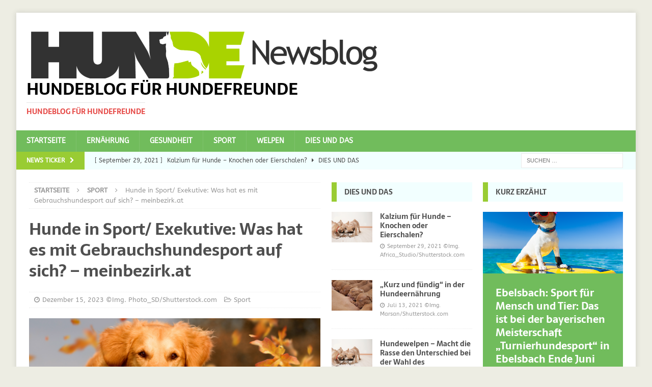

--- FILE ---
content_type: text/html; charset=UTF-8
request_url: https://www.hunde-newsblog.de/sport/hunde-in-sport-exekutive-was-hat-es-mit-gebrauchshundesport-auf-sich-meinbezirk-at/
body_size: 12338
content:
<!DOCTYPE html>
<html class="no-js mh-two-sb" lang="de">
<head>
<meta charset="UTF-8">
<meta name="viewport" content="width=device-width, initial-scale=1.0">
<link rel="profile" href="http://gmpg.org/xfn/11" />
<title>Hunde in Sport/ Exekutive: Was hat es mit Gebrauchshundesport auf sich? &#x2d; meinbezirk.at &#x2d; Hundeblog für Hundefreunde</title>
	<style>img:is([sizes="auto" i], [sizes^="auto," i]) { contain-intrinsic-size: 3000px 1500px }</style>
	
<!-- The SEO Framework von Sybre Waaijer -->
<meta name="robots" content="max-snippet:-1,max-image-preview:large,max-video-preview:-1" />
<link rel="canonical" href="https://www.hunde-newsblog.de/sport/hunde-in-sport-exekutive-was-hat-es-mit-gebrauchshundesport-auf-sich-meinbezirk-at/" />
<meta name="description" content="Hunde in Sport/ Exekutive: Was hat es mit Gebrauchshundesport auf sich? meinbezirk." />
<meta property="og:type" content="article" />
<meta property="og:locale" content="de_DE" />
<meta property="og:site_name" content="Hundeblog für Hundefreunde" />
<meta property="og:title" content="Hunde in Sport/ Exekutive: Was hat es mit Gebrauchshundesport auf sich? &#x2d; meinbezirk.at" />
<meta property="og:description" content="Hunde in Sport/ Exekutive: Was hat es mit Gebrauchshundesport auf sich? meinbezirk." />
<meta property="og:url" content="https://www.hunde-newsblog.de/sport/hunde-in-sport-exekutive-was-hat-es-mit-gebrauchshundesport-auf-sich-meinbezirk-at/" />
<meta property="og:image" content="https://www.hunde-newsblog.de/wp-content/uploads/2018/07/Photo_SD-Shutterstock_489006448-Hundesport.png" />
<meta property="og:image:width" content="1000" />
<meta property="og:image:height" content="667" />
<meta property="article:published_time" content="2023-12-15T13:00:56+00:00" />
<meta property="article:modified_time" content="2023-12-15T19:21:47+00:00" />
<meta name="twitter:card" content="summary_large_image" />
<meta name="twitter:title" content="Hunde in Sport/ Exekutive: Was hat es mit Gebrauchshundesport auf sich? &#x2d; meinbezirk.at" />
<meta name="twitter:description" content="Hunde in Sport/ Exekutive: Was hat es mit Gebrauchshundesport auf sich? meinbezirk." />
<meta name="twitter:image" content="https://www.hunde-newsblog.de/wp-content/uploads/2018/07/Photo_SD-Shutterstock_489006448-Hundesport.png" />
<script type="application/ld+json">{"@context":"https://schema.org","@graph":[{"@type":"WebSite","@id":"https://www.hunde-newsblog.de/#/schema/WebSite","url":"https://www.hunde-newsblog.de/","name":"Hundeblog für Hundefreunde","description":"Hundeblog für Hundefreunde","inLanguage":"de","potentialAction":{"@type":"SearchAction","target":{"@type":"EntryPoint","urlTemplate":"https://www.hunde-newsblog.de/search/{search_term_string}/"},"query-input":"required name=search_term_string"},"publisher":{"@type":"Organization","@id":"https://www.hunde-newsblog.de/#/schema/Organization","name":"Hundeblog für Hundefreunde","url":"https://www.hunde-newsblog.de/","logo":{"@type":"ImageObject","url":"https://www.hunde-newsblog.de/wp-content/uploads/2018/07/cropped-Hunde_Newsblog_700.png","contentUrl":"https://www.hunde-newsblog.de/wp-content/uploads/2018/07/cropped-Hunde_Newsblog_700.png","width":700,"height":109}}},{"@type":"WebPage","@id":"https://www.hunde-newsblog.de/sport/hunde-in-sport-exekutive-was-hat-es-mit-gebrauchshundesport-auf-sich-meinbezirk-at/","url":"https://www.hunde-newsblog.de/sport/hunde-in-sport-exekutive-was-hat-es-mit-gebrauchshundesport-auf-sich-meinbezirk-at/","name":"Hunde in Sport/ Exekutive: Was hat es mit Gebrauchshundesport auf sich? &#x2d; meinbezirk.at &#x2d; Hundeblog für Hundefreunde","description":"Hunde in Sport/ Exekutive: Was hat es mit Gebrauchshundesport auf sich? meinbezirk.","inLanguage":"de","isPartOf":{"@id":"https://www.hunde-newsblog.de/#/schema/WebSite"},"breadcrumb":{"@type":"BreadcrumbList","@id":"https://www.hunde-newsblog.de/#/schema/BreadcrumbList","itemListElement":[{"@type":"ListItem","position":1,"item":"https://www.hunde-newsblog.de/","name":"Hundeblog für Hundefreunde"},{"@type":"ListItem","position":2,"item":"https://www.hunde-newsblog.de/category/sport/","name":"Kategorie: Sport"},{"@type":"ListItem","position":3,"name":"Hunde in Sport/ Exekutive: Was hat es mit Gebrauchshundesport auf sich? &#x2d; meinbezirk.at"}]},"potentialAction":{"@type":"ReadAction","target":"https://www.hunde-newsblog.de/sport/hunde-in-sport-exekutive-was-hat-es-mit-gebrauchshundesport-auf-sich-meinbezirk-at/"},"datePublished":"2023-12-15T13:00:56+00:00","dateModified":"2023-12-15T19:21:47+00:00","author":{"@type":"Person","@id":"https://www.hunde-newsblog.de/#/schema/Person/044c378d8985a59d2b61f856ae15c5a0","name":"Google Hundesport"}}]}</script>
<!-- / The SEO Framework von Sybre Waaijer | 11.13ms meta | 3.12ms boot -->

<link rel='stylesheet' id='wp-block-library-css' href='https://www.hunde-newsblog.de/wp-includes/css/dist/block-library/style.min.css?ver=6.8.3' type='text/css' media='all' />
<style id='classic-theme-styles-inline-css' type='text/css'>
/*! This file is auto-generated */
.wp-block-button__link{color:#fff;background-color:#32373c;border-radius:9999px;box-shadow:none;text-decoration:none;padding:calc(.667em + 2px) calc(1.333em + 2px);font-size:1.125em}.wp-block-file__button{background:#32373c;color:#fff;text-decoration:none}
</style>
<style id='global-styles-inline-css' type='text/css'>
:root{--wp--preset--aspect-ratio--square: 1;--wp--preset--aspect-ratio--4-3: 4/3;--wp--preset--aspect-ratio--3-4: 3/4;--wp--preset--aspect-ratio--3-2: 3/2;--wp--preset--aspect-ratio--2-3: 2/3;--wp--preset--aspect-ratio--16-9: 16/9;--wp--preset--aspect-ratio--9-16: 9/16;--wp--preset--color--black: #000000;--wp--preset--color--cyan-bluish-gray: #abb8c3;--wp--preset--color--white: #ffffff;--wp--preset--color--pale-pink: #f78da7;--wp--preset--color--vivid-red: #cf2e2e;--wp--preset--color--luminous-vivid-orange: #ff6900;--wp--preset--color--luminous-vivid-amber: #fcb900;--wp--preset--color--light-green-cyan: #7bdcb5;--wp--preset--color--vivid-green-cyan: #00d084;--wp--preset--color--pale-cyan-blue: #8ed1fc;--wp--preset--color--vivid-cyan-blue: #0693e3;--wp--preset--color--vivid-purple: #9b51e0;--wp--preset--gradient--vivid-cyan-blue-to-vivid-purple: linear-gradient(135deg,rgba(6,147,227,1) 0%,rgb(155,81,224) 100%);--wp--preset--gradient--light-green-cyan-to-vivid-green-cyan: linear-gradient(135deg,rgb(122,220,180) 0%,rgb(0,208,130) 100%);--wp--preset--gradient--luminous-vivid-amber-to-luminous-vivid-orange: linear-gradient(135deg,rgba(252,185,0,1) 0%,rgba(255,105,0,1) 100%);--wp--preset--gradient--luminous-vivid-orange-to-vivid-red: linear-gradient(135deg,rgba(255,105,0,1) 0%,rgb(207,46,46) 100%);--wp--preset--gradient--very-light-gray-to-cyan-bluish-gray: linear-gradient(135deg,rgb(238,238,238) 0%,rgb(169,184,195) 100%);--wp--preset--gradient--cool-to-warm-spectrum: linear-gradient(135deg,rgb(74,234,220) 0%,rgb(151,120,209) 20%,rgb(207,42,186) 40%,rgb(238,44,130) 60%,rgb(251,105,98) 80%,rgb(254,248,76) 100%);--wp--preset--gradient--blush-light-purple: linear-gradient(135deg,rgb(255,206,236) 0%,rgb(152,150,240) 100%);--wp--preset--gradient--blush-bordeaux: linear-gradient(135deg,rgb(254,205,165) 0%,rgb(254,45,45) 50%,rgb(107,0,62) 100%);--wp--preset--gradient--luminous-dusk: linear-gradient(135deg,rgb(255,203,112) 0%,rgb(199,81,192) 50%,rgb(65,88,208) 100%);--wp--preset--gradient--pale-ocean: linear-gradient(135deg,rgb(255,245,203) 0%,rgb(182,227,212) 50%,rgb(51,167,181) 100%);--wp--preset--gradient--electric-grass: linear-gradient(135deg,rgb(202,248,128) 0%,rgb(113,206,126) 100%);--wp--preset--gradient--midnight: linear-gradient(135deg,rgb(2,3,129) 0%,rgb(40,116,252) 100%);--wp--preset--font-size--small: 13px;--wp--preset--font-size--medium: 20px;--wp--preset--font-size--large: 36px;--wp--preset--font-size--x-large: 42px;--wp--preset--spacing--20: 0.44rem;--wp--preset--spacing--30: 0.67rem;--wp--preset--spacing--40: 1rem;--wp--preset--spacing--50: 1.5rem;--wp--preset--spacing--60: 2.25rem;--wp--preset--spacing--70: 3.38rem;--wp--preset--spacing--80: 5.06rem;--wp--preset--shadow--natural: 6px 6px 9px rgba(0, 0, 0, 0.2);--wp--preset--shadow--deep: 12px 12px 50px rgba(0, 0, 0, 0.4);--wp--preset--shadow--sharp: 6px 6px 0px rgba(0, 0, 0, 0.2);--wp--preset--shadow--outlined: 6px 6px 0px -3px rgba(255, 255, 255, 1), 6px 6px rgba(0, 0, 0, 1);--wp--preset--shadow--crisp: 6px 6px 0px rgba(0, 0, 0, 1);}:where(.is-layout-flex){gap: 0.5em;}:where(.is-layout-grid){gap: 0.5em;}body .is-layout-flex{display: flex;}.is-layout-flex{flex-wrap: wrap;align-items: center;}.is-layout-flex > :is(*, div){margin: 0;}body .is-layout-grid{display: grid;}.is-layout-grid > :is(*, div){margin: 0;}:where(.wp-block-columns.is-layout-flex){gap: 2em;}:where(.wp-block-columns.is-layout-grid){gap: 2em;}:where(.wp-block-post-template.is-layout-flex){gap: 1.25em;}:where(.wp-block-post-template.is-layout-grid){gap: 1.25em;}.has-black-color{color: var(--wp--preset--color--black) !important;}.has-cyan-bluish-gray-color{color: var(--wp--preset--color--cyan-bluish-gray) !important;}.has-white-color{color: var(--wp--preset--color--white) !important;}.has-pale-pink-color{color: var(--wp--preset--color--pale-pink) !important;}.has-vivid-red-color{color: var(--wp--preset--color--vivid-red) !important;}.has-luminous-vivid-orange-color{color: var(--wp--preset--color--luminous-vivid-orange) !important;}.has-luminous-vivid-amber-color{color: var(--wp--preset--color--luminous-vivid-amber) !important;}.has-light-green-cyan-color{color: var(--wp--preset--color--light-green-cyan) !important;}.has-vivid-green-cyan-color{color: var(--wp--preset--color--vivid-green-cyan) !important;}.has-pale-cyan-blue-color{color: var(--wp--preset--color--pale-cyan-blue) !important;}.has-vivid-cyan-blue-color{color: var(--wp--preset--color--vivid-cyan-blue) !important;}.has-vivid-purple-color{color: var(--wp--preset--color--vivid-purple) !important;}.has-black-background-color{background-color: var(--wp--preset--color--black) !important;}.has-cyan-bluish-gray-background-color{background-color: var(--wp--preset--color--cyan-bluish-gray) !important;}.has-white-background-color{background-color: var(--wp--preset--color--white) !important;}.has-pale-pink-background-color{background-color: var(--wp--preset--color--pale-pink) !important;}.has-vivid-red-background-color{background-color: var(--wp--preset--color--vivid-red) !important;}.has-luminous-vivid-orange-background-color{background-color: var(--wp--preset--color--luminous-vivid-orange) !important;}.has-luminous-vivid-amber-background-color{background-color: var(--wp--preset--color--luminous-vivid-amber) !important;}.has-light-green-cyan-background-color{background-color: var(--wp--preset--color--light-green-cyan) !important;}.has-vivid-green-cyan-background-color{background-color: var(--wp--preset--color--vivid-green-cyan) !important;}.has-pale-cyan-blue-background-color{background-color: var(--wp--preset--color--pale-cyan-blue) !important;}.has-vivid-cyan-blue-background-color{background-color: var(--wp--preset--color--vivid-cyan-blue) !important;}.has-vivid-purple-background-color{background-color: var(--wp--preset--color--vivid-purple) !important;}.has-black-border-color{border-color: var(--wp--preset--color--black) !important;}.has-cyan-bluish-gray-border-color{border-color: var(--wp--preset--color--cyan-bluish-gray) !important;}.has-white-border-color{border-color: var(--wp--preset--color--white) !important;}.has-pale-pink-border-color{border-color: var(--wp--preset--color--pale-pink) !important;}.has-vivid-red-border-color{border-color: var(--wp--preset--color--vivid-red) !important;}.has-luminous-vivid-orange-border-color{border-color: var(--wp--preset--color--luminous-vivid-orange) !important;}.has-luminous-vivid-amber-border-color{border-color: var(--wp--preset--color--luminous-vivid-amber) !important;}.has-light-green-cyan-border-color{border-color: var(--wp--preset--color--light-green-cyan) !important;}.has-vivid-green-cyan-border-color{border-color: var(--wp--preset--color--vivid-green-cyan) !important;}.has-pale-cyan-blue-border-color{border-color: var(--wp--preset--color--pale-cyan-blue) !important;}.has-vivid-cyan-blue-border-color{border-color: var(--wp--preset--color--vivid-cyan-blue) !important;}.has-vivid-purple-border-color{border-color: var(--wp--preset--color--vivid-purple) !important;}.has-vivid-cyan-blue-to-vivid-purple-gradient-background{background: var(--wp--preset--gradient--vivid-cyan-blue-to-vivid-purple) !important;}.has-light-green-cyan-to-vivid-green-cyan-gradient-background{background: var(--wp--preset--gradient--light-green-cyan-to-vivid-green-cyan) !important;}.has-luminous-vivid-amber-to-luminous-vivid-orange-gradient-background{background: var(--wp--preset--gradient--luminous-vivid-amber-to-luminous-vivid-orange) !important;}.has-luminous-vivid-orange-to-vivid-red-gradient-background{background: var(--wp--preset--gradient--luminous-vivid-orange-to-vivid-red) !important;}.has-very-light-gray-to-cyan-bluish-gray-gradient-background{background: var(--wp--preset--gradient--very-light-gray-to-cyan-bluish-gray) !important;}.has-cool-to-warm-spectrum-gradient-background{background: var(--wp--preset--gradient--cool-to-warm-spectrum) !important;}.has-blush-light-purple-gradient-background{background: var(--wp--preset--gradient--blush-light-purple) !important;}.has-blush-bordeaux-gradient-background{background: var(--wp--preset--gradient--blush-bordeaux) !important;}.has-luminous-dusk-gradient-background{background: var(--wp--preset--gradient--luminous-dusk) !important;}.has-pale-ocean-gradient-background{background: var(--wp--preset--gradient--pale-ocean) !important;}.has-electric-grass-gradient-background{background: var(--wp--preset--gradient--electric-grass) !important;}.has-midnight-gradient-background{background: var(--wp--preset--gradient--midnight) !important;}.has-small-font-size{font-size: var(--wp--preset--font-size--small) !important;}.has-medium-font-size{font-size: var(--wp--preset--font-size--medium) !important;}.has-large-font-size{font-size: var(--wp--preset--font-size--large) !important;}.has-x-large-font-size{font-size: var(--wp--preset--font-size--x-large) !important;}
:where(.wp-block-post-template.is-layout-flex){gap: 1.25em;}:where(.wp-block-post-template.is-layout-grid){gap: 1.25em;}
:where(.wp-block-columns.is-layout-flex){gap: 2em;}:where(.wp-block-columns.is-layout-grid){gap: 2em;}
:root :where(.wp-block-pullquote){font-size: 1.5em;line-height: 1.6;}
</style>
<link rel='stylesheet' id='mh-magazine-css' href='https://www.hunde-newsblog.de/wp-content/themes/mh-magazine/style.css?ver=3.8.5' type='text/css' media='all' />
<link rel='stylesheet' id='mh-font-awesome-css' href='https://www.hunde-newsblog.de/wp-content/themes/mh-magazine/includes/font-awesome.min.css' type='text/css' media='all' />
<link rel='stylesheet' id='mh-google-fonts-css' href='https://www.hunde-newsblog.de/wp-content/uploads/fonts/611b67b80997f3a70b41923f43661164/font.css?v=1705753629' type='text/css' media='all' />
<script type="text/javascript" src="https://www.hunde-newsblog.de/wp-includes/js/jquery/jquery.min.js?ver=3.7.1" id="jquery-core-js"></script>
<script type="text/javascript" src="https://www.hunde-newsblog.de/wp-includes/js/jquery/jquery-migrate.min.js?ver=3.4.1" id="jquery-migrate-js"></script>
<script type="text/javascript" src="https://www.hunde-newsblog.de/wp-content/themes/mh-magazine/js/scripts.js?ver=3.8.5" id="mh-scripts-js"></script>
<!-- Analytics by WP Statistics - https://wp-statistics.com -->
<style type="text/css">
.mh-navigation li:hover, .mh-navigation ul li:hover > ul, .mh-main-nav-wrap, .mh-main-nav, .mh-social-nav li a:hover, .entry-tags li, .mh-slider-caption, .mh-widget-layout8 .mh-widget-title .mh-footer-widget-title-inner, .mh-widget-col-1 .mh-slider-caption, .mh-widget-col-1 .mh-posts-lineup-caption, .mh-carousel-layout1, .mh-spotlight-widget, .mh-social-widget li a, .mh-author-bio-widget, .mh-footer-widget .mh-tab-comment-excerpt, .mh-nip-item:hover .mh-nip-overlay, .mh-widget .tagcloud a, .mh-footer-widget .tagcloud a, .mh-footer, .mh-copyright-wrap, input[type=submit]:hover, #infinite-handle span:hover { background: #71bc5c; }
.mh-extra-nav-bg { background: rgba(113, 188, 92, 0.2); }
.mh-slider-caption, .mh-posts-stacked-title, .mh-posts-lineup-caption { background: #71bc5c; background: rgba(113, 188, 92, 0.8); }
@media screen and (max-width: 900px) { #mh-mobile .mh-slider-caption, #mh-mobile .mh-posts-lineup-caption { background: rgba(113, 188, 92, 1); } }
.slicknav_menu, .slicknav_nav ul, #mh-mobile .mh-footer-widget .mh-posts-stacked-overlay { border-color: #71bc5c; }
.mh-copyright, .mh-copyright a { color: #fff; }
.mh-widget-layout4 .mh-widget-title { background: #99cc33; background: rgba(153, 204, 51, 0.6); }
.mh-preheader, .mh-wide-layout .mh-subheader, .mh-ticker-title, .mh-main-nav li:hover, .mh-footer-nav, .slicknav_menu, .slicknav_btn, .slicknav_nav .slicknav_item:hover, .slicknav_nav a:hover, .mh-back-to-top, .mh-subheading, .entry-tags .fa, .entry-tags li:hover, .mh-widget-layout2 .mh-widget-title, .mh-widget-layout4 .mh-widget-title-inner, .mh-widget-layout4 .mh-footer-widget-title, .mh-widget-layout5 .mh-widget-title-inner, .mh-widget-layout6 .mh-widget-title, #mh-mobile .flex-control-paging li a.flex-active, .mh-image-caption, .mh-carousel-layout1 .mh-carousel-caption, .mh-tab-button.active, .mh-tab-button.active:hover, .mh-footer-widget .mh-tab-button.active, .mh-social-widget li:hover a, .mh-footer-widget .mh-social-widget li a, .mh-footer-widget .mh-author-bio-widget, .tagcloud a:hover, .mh-widget .tagcloud a:hover, .mh-footer-widget .tagcloud a:hover, .mh-posts-stacked-item .mh-meta, .page-numbers:hover, .mh-loop-pagination .current, .mh-comments-pagination .current, .pagelink, a:hover .pagelink, input[type=submit], #infinite-handle span { background: #99cc33; }
.mh-main-nav-wrap .slicknav_nav ul, blockquote, .mh-widget-layout1 .mh-widget-title, .mh-widget-layout3 .mh-widget-title, .mh-widget-layout5 .mh-widget-title, .mh-widget-layout8 .mh-widget-title:after, #mh-mobile .mh-slider-caption, .mh-carousel-layout1, .mh-spotlight-widget, .mh-author-bio-widget, .mh-author-bio-title, .mh-author-bio-image-frame, .mh-video-widget, .mh-tab-buttons, textarea:hover, input[type=text]:hover, input[type=email]:hover, input[type=tel]:hover, input[type=url]:hover { border-color: #99cc33; }
.mh-dropcap, .mh-carousel-layout1 .flex-direction-nav a, .mh-carousel-layout2 .mh-carousel-caption, .mh-posts-digest-small-category, .mh-posts-lineup-more, .bypostauthor .fn:after, .mh-comment-list .comment-reply-link:before, #respond #cancel-comment-reply-link:before { color: #99cc33; }
.mh-subheader, .page-numbers, a .pagelink, .mh-widget-layout3 .mh-widget-title, .mh-widget .search-form, .mh-tab-button, .mh-tab-content, .mh-nip-widget, .mh-magazine-facebook-page-widget, .mh-social-widget, .mh-posts-horizontal-widget, .mh-ad-spot, .mh-info-spot { background: #f2ffff; }
.mh-tab-post-item { border-color: rgba(255, 255, 255, 0.3); }
.mh-tab-comment-excerpt { background: rgba(255, 255, 255, 0.6); }
body, a, blockquote, blockquote cite, .post .entry-title, .page-title, .entry-content h1, .entry-content h2, .entry-content h3, .entry-content h4, .entry-content h5, .entry-content h6, .wp-caption-text, #respond .comment-reply-title, #respond #cancel-comment-reply-link, #respond .logged-in-as a, .mh-ping-list .mh-ping-item a, .mh-widget-layout1 .mh-widget-title, .mh-widget-layout7 .mh-widget-title, .mh-widget-layout8 .mh-widget-title, .mh-slider-layout4 .mh-slider-caption, .mh-slider-layout4 .mh-slider-caption a, .mh-slider-layout4 .mh-slider-caption a:hover { color: #4f4f4f; }
.mh-header-nav-bottom li a, .mh-social-nav-bottom .fa-mh-social, .mh-boxed-layout .mh-ticker-item-bottom a, .mh-header-date-bottom, .page-numbers, a .pagelink, .mh-widget-layout3 .mh-widget-title, .mh-widget-layout3 .mh-widget-title a, .mh-tabbed-widget, .mh-tabbed-widget a, .mh-posts-horizontal-title a { color: #4f4f4f; }
.entry-content a { color: #16a1a4; }
a:hover, .entry-content a:hover, #respond a:hover, #respond #cancel-comment-reply-link:hover, #respond .logged-in-as a:hover, .mh-comment-list .comment-meta a:hover, .mh-ping-list .mh-ping-item a:hover, .mh-meta a:hover, .mh-breadcrumb a:hover, .mh-tabbed-widget a:hover { color: #16a1a4; }
</style>
<!--[if lt IE 9]>
<script src="https://www.hunde-newsblog.de/wp-content/themes/mh-magazine/js/css3-mediaqueries.js"></script>
<![endif]-->
<style type="text/css">
h1, h2, h3, h4, h5, h6, .mh-custom-posts-small-title { font-family: "Sarala", sans-serif; }
body { font-family: "ABeeZee", sans-serif; }
</style>
<style type="text/css" id="custom-background-css">
body.custom-background { background-color: #edede3; }
</style>
	</head>
<body id="mh-mobile" class="wp-singular post-template-default single single-post postid-53366 single-format-standard custom-background wp-custom-logo wp-theme-mh-magazine mh-boxed-layout mh-right-sb mh-loop-layout1 mh-widget-layout3" itemscope="itemscope" itemtype="http://schema.org/WebPage">
<div class="mh-container mh-container-outer">
<div class="mh-header-nav-mobile clearfix"></div>
	<div class="mh-preheader">
    	<div class="mh-container mh-container-inner mh-row clearfix">
							<div class="mh-header-bar-content mh-header-bar-top-left mh-col-2-3 clearfix">
											<nav class="mh-navigation mh-header-nav mh-header-nav-top clearfix" itemscope="itemscope" itemtype="http://schema.org/SiteNavigationElement">
													</nav>
									</div>
										<div class="mh-header-bar-content mh-header-bar-top-right mh-col-1-3 clearfix">
									</div>
					</div>
	</div>
<header class="mh-header" itemscope="itemscope" itemtype="http://schema.org/WPHeader">
	<div class="mh-container mh-container-inner clearfix">
		<div class="mh-custom-header clearfix">
<div class="mh-header-columns mh-row clearfix">
<div class="mh-col-1-1 mh-site-identity">
<div class="mh-site-logo" role="banner" itemscope="itemscope" itemtype="http://schema.org/Brand">
<a href="https://www.hunde-newsblog.de/" class="custom-logo-link" rel="home"><img width="700" height="109" src="https://www.hunde-newsblog.de/wp-content/uploads/2018/07/cropped-Hunde_Newsblog_700.png" class="custom-logo" alt="Hundeblog für Hundefreunde" decoding="async" fetchpriority="high" srcset="https://www.hunde-newsblog.de/wp-content/uploads/2018/07/cropped-Hunde_Newsblog_700.png 700w, https://www.hunde-newsblog.de/wp-content/uploads/2018/07/cropped-Hunde_Newsblog_700-300x47.png 300w" sizes="(max-width: 700px) 100vw, 700px" /></a><div class="mh-header-text">
<a class="mh-header-text-link" href="https://www.hunde-newsblog.de/" title="Hundeblog für Hundefreunde" rel="home">
<h2 class="mh-header-title">Hundeblog für Hundefreunde</h2>
<h3 class="mh-header-tagline">Hundeblog für Hundefreunde</h3>
</a>
</div>
</div>
</div>
</div>
</div>
	</div>
	<div class="mh-main-nav-wrap">
		<nav class="mh-navigation mh-main-nav mh-container mh-container-inner clearfix" itemscope="itemscope" itemtype="http://schema.org/SiteNavigationElement">
			<div class="menu-main-navigation-container"><ul id="menu-main-navigation" class="menu"><li id="menu-item-828" class="menu-item menu-item-type-custom menu-item-object-custom menu-item-828"><a href="http://hunde-newsblog.de/">Startseite</a></li>
<li id="menu-item-291" class="menu-item menu-item-type-taxonomy menu-item-object-category menu-item-291"><a href="https://www.hunde-newsblog.de/category/ernaehrung/">Ernährung</a></li>
<li id="menu-item-292" class="menu-item menu-item-type-taxonomy menu-item-object-category menu-item-292"><a href="https://www.hunde-newsblog.de/category/gesundheit/">Gesundheit</a></li>
<li id="menu-item-293" class="menu-item menu-item-type-taxonomy menu-item-object-category current-post-ancestor current-menu-parent current-post-parent menu-item-293"><a href="https://www.hunde-newsblog.de/category/sport/">Sport</a></li>
<li id="menu-item-294" class="menu-item menu-item-type-taxonomy menu-item-object-category menu-item-294"><a href="https://www.hunde-newsblog.de/category/welpen/">Welpen</a></li>
<li id="menu-item-19067" class="menu-item menu-item-type-taxonomy menu-item-object-category menu-item-19067"><a href="https://www.hunde-newsblog.de/category/dies-und-das/">Dies und das</a></li>
</ul></div>		</nav>
	</div>
	</header>
	<div class="mh-subheader">
		<div class="mh-container mh-container-inner mh-row clearfix">
							<div class="mh-header-bar-content mh-header-bar-bottom-left mh-col-2-3 clearfix">
											<div class="mh-header-ticker mh-header-ticker-bottom">
							<div class="mh-ticker-bottom">
			<div class="mh-ticker-title mh-ticker-title-bottom">
			News Ticker<i class="fa fa-chevron-right"></i>		</div>
		<div class="mh-ticker-content mh-ticker-content-bottom">
		<ul id="mh-ticker-loop-bottom">				<li class="mh-ticker-item mh-ticker-item-bottom">
					<a href="https://www.hunde-newsblog.de/ernaehrung/kalzium-fuer-hunde-knochen-oder-eierschalen/" title="Kalzium für Hunde &#8211; Knochen oder Eierschalen?">
						<span class="mh-ticker-item-date mh-ticker-item-date-bottom">
                        	[ September 29, 2021 ]                        </span>
						<span class="mh-ticker-item-title mh-ticker-item-title-bottom">
							Kalzium für Hunde &#8211; Knochen oder Eierschalen?						</span>
													<span class="mh-ticker-item-cat mh-ticker-item-cat-bottom">
								<i class="fa fa-caret-right"></i>
																Dies und das							</span>
											</a>
				</li>				<li class="mh-ticker-item mh-ticker-item-bottom">
					<a href="https://www.hunde-newsblog.de/ernaehrung/hundewelpen-macht-die-rasse-den-unterschied-bei-der-wahl-des-familienhundes/" title="Hundewelpen &#8211; Macht die Rasse den Unterschied bei der Wahl des Familienhundes?">
						<span class="mh-ticker-item-date mh-ticker-item-date-bottom">
                        	[ Juli 6, 2021 ]                        </span>
						<span class="mh-ticker-item-title mh-ticker-item-title-bottom">
							Hundewelpen &#8211; Macht die Rasse den Unterschied bei der Wahl des Familienhundes?						</span>
													<span class="mh-ticker-item-cat mh-ticker-item-cat-bottom">
								<i class="fa fa-caret-right"></i>
																Dies und das							</span>
											</a>
				</li>				<li class="mh-ticker-item mh-ticker-item-bottom">
					<a href="https://www.hunde-newsblog.de/ernaehrung/ulmenride-fuer-hunde-der-heilsbringer/" title="Ulmenride für Hunde &#8211; der Heilsbringer?">
						<span class="mh-ticker-item-date mh-ticker-item-date-bottom">
                        	[ Juli 5, 2021 ]                        </span>
						<span class="mh-ticker-item-title mh-ticker-item-title-bottom">
							Ulmenride für Hunde &#8211; der Heilsbringer?						</span>
													<span class="mh-ticker-item-cat mh-ticker-item-cat-bottom">
								<i class="fa fa-caret-right"></i>
																Dies und das							</span>
											</a>
				</li>				<li class="mh-ticker-item mh-ticker-item-bottom">
					<a href="https://www.hunde-newsblog.de/ernaehrung/nahrungsergaenzungen-fuer-hunde/" title="Nahrungsergänzungen für Hunde">
						<span class="mh-ticker-item-date mh-ticker-item-date-bottom">
                        	[ März 30, 2021 ]                        </span>
						<span class="mh-ticker-item-title mh-ticker-item-title-bottom">
							Nahrungsergänzungen für Hunde						</span>
													<span class="mh-ticker-item-cat mh-ticker-item-cat-bottom">
								<i class="fa fa-caret-right"></i>
																Dies und das							</span>
											</a>
				</li>				<li class="mh-ticker-item mh-ticker-item-bottom">
					<a href="https://www.hunde-newsblog.de/ernaehrung/vitamine-fuer-hunde/" title="Vitamine für Hunde">
						<span class="mh-ticker-item-date mh-ticker-item-date-bottom">
                        	[ März 30, 2021 ]                        </span>
						<span class="mh-ticker-item-title mh-ticker-item-title-bottom">
							Vitamine für Hunde						</span>
													<span class="mh-ticker-item-cat mh-ticker-item-cat-bottom">
								<i class="fa fa-caret-right"></i>
																Dies und das							</span>
											</a>
				</li>				<li class="mh-ticker-item mh-ticker-item-bottom">
					<a href="https://www.hunde-newsblog.de/ernaehrung/probiotika-fuer-hunde-der-neue-trend/" title="Probiotika für Hunde &#8211; Der neue Trend?">
						<span class="mh-ticker-item-date mh-ticker-item-date-bottom">
                        	[ März 19, 2021 ]                        </span>
						<span class="mh-ticker-item-title mh-ticker-item-title-bottom">
							Probiotika für Hunde &#8211; Der neue Trend?						</span>
													<span class="mh-ticker-item-cat mh-ticker-item-cat-bottom">
								<i class="fa fa-caret-right"></i>
																Dies und das							</span>
											</a>
				</li>				<li class="mh-ticker-item mh-ticker-item-bottom">
					<a href="https://www.hunde-newsblog.de/ernaehrung/was-sie-sich-schon-immer-ueber-welpenfuetterung-bei-hunden-gefragt-haben/" title="Was Sie sich schon immer über Welpenfütterung bei Hunden gefragt haben">
						<span class="mh-ticker-item-date mh-ticker-item-date-bottom">
                        	[ Oktober 15, 2020 ]                        </span>
						<span class="mh-ticker-item-title mh-ticker-item-title-bottom">
							Was Sie sich schon immer über Welpenfütterung bei Hunden gefragt haben						</span>
													<span class="mh-ticker-item-cat mh-ticker-item-cat-bottom">
								<i class="fa fa-caret-right"></i>
																Dies und das							</span>
											</a>
				</li>				<li class="mh-ticker-item mh-ticker-item-bottom">
					<a href="https://www.hunde-newsblog.de/ernaehrung/ernaehrungsberatung-fuer-hunde/" title="Ernährungsberatung für Hunde">
						<span class="mh-ticker-item-date mh-ticker-item-date-bottom">
                        	[ September 19, 2019 ]                        </span>
						<span class="mh-ticker-item-title mh-ticker-item-title-bottom">
							Ernährungsberatung für Hunde						</span>
													<span class="mh-ticker-item-cat mh-ticker-item-cat-bottom">
								<i class="fa fa-caret-right"></i>
																Dies und das							</span>
											</a>
				</li>				<li class="mh-ticker-item mh-ticker-item-bottom">
					<a href="https://www.hunde-newsblog.de/gesundheit/mct-oel-fuer-hunde/" title="MCT Öl für Hunde">
						<span class="mh-ticker-item-date mh-ticker-item-date-bottom">
                        	[ Februar 18, 2019 ]                        </span>
						<span class="mh-ticker-item-title mh-ticker-item-title-bottom">
							MCT Öl für Hunde						</span>
													<span class="mh-ticker-item-cat mh-ticker-item-cat-bottom">
								<i class="fa fa-caret-right"></i>
																Dies und das							</span>
											</a>
				</li>				<li class="mh-ticker-item mh-ticker-item-bottom">
					<a href="https://www.hunde-newsblog.de/dies-und-das/futterzellulose-fuer-hunde/" title="Futterzellulose für Hunde">
						<span class="mh-ticker-item-date mh-ticker-item-date-bottom">
                        	[ Februar 11, 2019 ]                        </span>
						<span class="mh-ticker-item-title mh-ticker-item-title-bottom">
							Futterzellulose für Hunde						</span>
													<span class="mh-ticker-item-cat mh-ticker-item-cat-bottom">
								<i class="fa fa-caret-right"></i>
																Dies und das							</span>
											</a>
				</li>				<li class="mh-ticker-item mh-ticker-item-bottom">
					<a href="https://www.hunde-newsblog.de/ernaehrung/neue-mineralfutter-fuer-katzen-bei-napfcheck-shop-de/" title="Neue Mineralfutter für Katzen bei napfcheck-shop.de">
						<span class="mh-ticker-item-date mh-ticker-item-date-bottom">
                        	[ Oktober 22, 2018 ]                        </span>
						<span class="mh-ticker-item-title mh-ticker-item-title-bottom">
							Neue Mineralfutter für Katzen bei napfcheck-shop.de						</span>
													<span class="mh-ticker-item-cat mh-ticker-item-cat-bottom">
								<i class="fa fa-caret-right"></i>
																Dies und das							</span>
											</a>
				</li>				<li class="mh-ticker-item mh-ticker-item-bottom">
					<a href="https://www.hunde-newsblog.de/welpen/wachstumskurven-fuer-welpen-und-junghunde-auf-napfcheck-shop-de/" title="Wachstumskurven für Welpen und Junghunde auf napfcheck-shop.de">
						<span class="mh-ticker-item-date mh-ticker-item-date-bottom">
                        	[ Oktober 17, 2018 ]                        </span>
						<span class="mh-ticker-item-title mh-ticker-item-title-bottom">
							Wachstumskurven für Welpen und Junghunde auf napfcheck-shop.de						</span>
													<span class="mh-ticker-item-cat mh-ticker-item-cat-bottom">
								<i class="fa fa-caret-right"></i>
																Dies und das							</span>
											</a>
				</li>				<li class="mh-ticker-item mh-ticker-item-bottom">
					<a href="https://www.hunde-newsblog.de/dies-und-das/neue-ergaenzungen-fuer-hund-und-katze-bei-napfcheck-shop-de/" title="Neue Ergänzungen für Hund und Katze bei napfcheck-shop.de">
						<span class="mh-ticker-item-date mh-ticker-item-date-bottom">
                        	[ Oktober 10, 2018 ]                        </span>
						<span class="mh-ticker-item-title mh-ticker-item-title-bottom">
							Neue Ergänzungen für Hund und Katze bei napfcheck-shop.de						</span>
													<span class="mh-ticker-item-cat mh-ticker-item-cat-bottom">
								<i class="fa fa-caret-right"></i>
																Dies und das							</span>
											</a>
				</li>				<li class="mh-ticker-item mh-ticker-item-bottom">
					<a href="https://www.hunde-newsblog.de/dies-und-das/hunde-nachrichten-fuer-unser-englischsprachigen-besucher-on-dogblogger-net/" title="Hunde Nachrichten für unser englischsprachigen Besucher on dogblogger.net">
						<span class="mh-ticker-item-date mh-ticker-item-date-bottom">
                        	[ Juli 25, 2018 ]                        </span>
						<span class="mh-ticker-item-title mh-ticker-item-title-bottom">
							Hunde Nachrichten für unser englischsprachigen Besucher on dogblogger.net						</span>
													<span class="mh-ticker-item-cat mh-ticker-item-cat-bottom">
								<i class="fa fa-caret-right"></i>
																Dies und das							</span>
											</a>
				</li>				<li class="mh-ticker-item mh-ticker-item-bottom">
					<a href="https://www.hunde-newsblog.de/welpen/zuechtung-im-kreis-guetersloh-begehrt-diese-suessen-welpen-bekommt-nicht-jeder-nw-de/" title="Züchtung im Kreis Gütersloh begehrt – diese süßen Welpen bekommt nicht jeder &#8211; nw.de">
						<span class="mh-ticker-item-date mh-ticker-item-date-bottom">
                        	[ Juli 6, 2025 ]                        </span>
						<span class="mh-ticker-item-title mh-ticker-item-title-bottom">
							Züchtung im Kreis Gütersloh begehrt – diese süßen Welpen bekommt nicht jeder &#8211; nw.de						</span>
													<span class="mh-ticker-item-cat mh-ticker-item-cat-bottom">
								<i class="fa fa-caret-right"></i>
																Welpen							</span>
											</a>
				</li>				<li class="mh-ticker-item mh-ticker-item-bottom">
					<a href="https://www.hunde-newsblog.de/gesundheit/studie-zeigt-gassigehen-stellt-gesundheitsrisiko-dar-deine-tierwelt/" title="Studie zeigt: Gassigehen stellt Gesundheitsrisiko dar &#8211; Deine Tierwelt">
						<span class="mh-ticker-item-date mh-ticker-item-date-bottom">
                        	[ Juli 6, 2025 ]                        </span>
						<span class="mh-ticker-item-title mh-ticker-item-title-bottom">
							Studie zeigt: Gassigehen stellt Gesundheitsrisiko dar &#8211; Deine Tierwelt						</span>
													<span class="mh-ticker-item-cat mh-ticker-item-cat-bottom">
								<i class="fa fa-caret-right"></i>
																Gesundheit							</span>
											</a>
				</li>				<li class="mh-ticker-item mh-ticker-item-bottom">
					<a href="https://www.hunde-newsblog.de/gesundheit/leben-mit-tieren-hunde-und-katzen-foerdern-die-geistige-gesundheit-im-alter-spiegel/" title="Leben mit Tieren: Hunde und Katzen fördern die geistige Gesundheit im Alter &#8211; Spiegel">
						<span class="mh-ticker-item-date mh-ticker-item-date-bottom">
                        	[ Juli 5, 2025 ]                        </span>
						<span class="mh-ticker-item-title mh-ticker-item-title-bottom">
							Leben mit Tieren: Hunde und Katzen fördern die geistige Gesundheit im Alter &#8211; Spiegel						</span>
													<span class="mh-ticker-item-cat mh-ticker-item-cat-bottom">
								<i class="fa fa-caret-right"></i>
																Gesundheit							</span>
											</a>
				</li>				<li class="mh-ticker-item mh-ticker-item-bottom">
					<a href="https://www.hunde-newsblog.de/sport/der-woessinger-hundeverein-froent-dem-hoopers-sport-badische-neueste-nachrichten/" title="Der Wössinger Hundeverein frönt dem Hoopers-Sport &#8211; Badische Neueste Nachrichten">
						<span class="mh-ticker-item-date mh-ticker-item-date-bottom">
                        	[ Juli 5, 2025 ]                        </span>
						<span class="mh-ticker-item-title mh-ticker-item-title-bottom">
							Der Wössinger Hundeverein frönt dem Hoopers-Sport &#8211; Badische Neueste Nachrichten						</span>
													<span class="mh-ticker-item-cat mh-ticker-item-cat-bottom">
								<i class="fa fa-caret-right"></i>
																Sport							</span>
											</a>
				</li>				<li class="mh-ticker-item mh-ticker-item-bottom">
					<a href="https://www.hunde-newsblog.de/welpen/unter-kritik-prinzessin-kate-und-prinz-william-muessen-sich-fuer-ihre-welpen-verantworten-op-online/" title="Unter Kritik: Prinzessin Kate und Prinz William müssen sich für ihre Welpen verantworten &#8211; OP-Online">
						<span class="mh-ticker-item-date mh-ticker-item-date-bottom">
                        	[ Juli 5, 2025 ]                        </span>
						<span class="mh-ticker-item-title mh-ticker-item-title-bottom">
							Unter Kritik: Prinzessin Kate und Prinz William müssen sich für ihre Welpen verantworten &#8211; OP-Online						</span>
													<span class="mh-ticker-item-cat mh-ticker-item-cat-bottom">
								<i class="fa fa-caret-right"></i>
																Welpen							</span>
											</a>
				</li>		</ul>
	</div>
</div>						</div>
									</div>
										<div class="mh-header-bar-content mh-header-bar-bottom-right mh-col-1-3 clearfix">
											<aside class="mh-header-search mh-header-search-bottom">
							<form role="search" method="get" class="search-form" action="https://www.hunde-newsblog.de/">
				<label>
					<span class="screen-reader-text">Suche nach:</span>
					<input type="search" class="search-field" placeholder="Suchen …" value="" name="s" />
				</label>
				<input type="submit" class="search-submit" value="Suchen" />
			</form>						</aside>
									</div>
					</div>
	</div>
<div class="mh-wrapper clearfix">
	<div class="mh-main clearfix">
		<div id="main-content" class="mh-content" role="main" itemprop="mainContentOfPage"><nav class="mh-breadcrumb"><span itemscope itemtype="http://data-vocabulary.org/Breadcrumb"><a href="https://www.hunde-newsblog.de" itemprop="url"><span itemprop="title">Startseite</span></a></span><span class="mh-breadcrumb-delimiter"><i class="fa fa-angle-right"></i></span><span itemscope itemtype="http://data-vocabulary.org/Breadcrumb"><a href="https://www.hunde-newsblog.de/category/sport/" itemprop="url"><span itemprop="title">Sport</span></a></span><span class="mh-breadcrumb-delimiter"><i class="fa fa-angle-right"></i></span>Hunde in Sport/ Exekutive: Was hat es mit Gebrauchshundesport auf sich? &#8211; meinbezirk.at</nav>
<article id="post-53366" class="post-53366 post type-post status-publish format-standard has-post-thumbnail hentry category-sport">
	<header class="entry-header clearfix"><h1 class="entry-title">Hunde in Sport/ Exekutive: Was hat es mit Gebrauchshundesport auf sich? &#8211; meinbezirk.at</h1><div class="mh-meta entry-meta">
<span class="entry-meta-date updated"><i class="fa fa-clock-o"></i><a href="https://www.hunde-newsblog.de/2023/12/">Dezember 15, 2023</a> ©Img. Photo_SD/Shutterstock.com </span>
<span class="entry-meta-categories"><i class="fa fa-folder-open-o"></i><a href="https://www.hunde-newsblog.de/category/sport/" rel="category tag">Sport</a></span>
</div>
	</header>
		<div class="entry-content clearfix">
<figure class="entry-thumbnail">
<img src="https://www.hunde-newsblog.de/wp-content/uploads/2018/07/Photo_SD-Shutterstock_489006448-Hundesport-678x381.png" alt="" title="Photo_SD-Shutterstock_489006448--Hundesport" />
</figure>
<p><a href="https://news.google.com/rss/articles/CBMiY2h0dHBzOi8vd3d3Lm1laW5iZXppcmsuYXQvc3QtcG9lbHRlbi9jLWxva2FsZXMvd2FzLWhhdC1lcy1taXQtZ2VicmF1Y2hzaHVuZGVzcG9ydC1hdWYtc2ljaF9hNjQzMzE2NdIBAA?oc=5" target="_blank" rel="noopener">Hunde in Sport/ Exekutive: Was hat es mit Gebrauchshundesport auf sich?</a>&nbsp;&nbsp;<font color="#6f6f6f">meinbezirk.at</font></p>
<div class="mh-social-bottom">
<div class="mh-share-buttons clearfix">
	<a class="mh-facebook" href="#" onclick="window.open('https://www.facebook.com/sharer.php?u=https%3A%2F%2Fwww.hunde-newsblog.de%2Fsport%2Fhunde-in-sport-exekutive-was-hat-es-mit-gebrauchshundesport-auf-sich-meinbezirk-at%2F&t=Hunde+in+Sport%2F+Exekutive%3A+Was+hat+es+mit+Gebrauchshundesport+auf+sich%3F+%E2%80%93+meinbezirk.at', 'facebookShare', 'width=626,height=436'); return false;" title="Auf Facebook teilen">
		<span class="mh-share-button"><i class="fa fa-facebook"></i></span>
	</a>
	<a class="mh-twitter" href="#" onclick="window.open('https://twitter.com/share?text=Hunde+in+Sport%2F+Exekutive%3A+Was+hat+es+mit+Gebrauchshundesport+auf+sich%3F+%E2%80%93+meinbezirk.at:&url=https%3A%2F%2Fwww.hunde-newsblog.de%2Fsport%2Fhunde-in-sport-exekutive-was-hat-es-mit-gebrauchshundesport-auf-sich-meinbezirk-at%2F', 'twitterShare', 'width=626,height=436'); return false;" title="Diesen Artikel twittern">
		<span class="mh-share-button"><i class="fa fa-twitter"></i></span>
	</a>
	<a class="mh-linkedin" href="#" onclick="window.open('https://www.linkedin.com/shareArticle?mini=true&url=https%3A%2F%2Fwww.hunde-newsblog.de%2Fsport%2Fhunde-in-sport-exekutive-was-hat-es-mit-gebrauchshundesport-auf-sich-meinbezirk-at%2F&source=', 'linkedinShare', 'width=626,height=436'); return false;" title="Auf LinkedIn teilen">
		<span class="mh-share-button"><i class="fa fa-linkedin"></i></span>
	</a>
	<a class="mh-pinterest" href="#" onclick="window.open('https://pinterest.com/pin/create/button/?url=https%3A%2F%2Fwww.hunde-newsblog.de%2Fsport%2Fhunde-in-sport-exekutive-was-hat-es-mit-gebrauchshundesport-auf-sich-meinbezirk-at%2F&media=https://www.hunde-newsblog.de/wp-content/uploads/2018/07/Photo_SD-Shutterstock_489006448-Hundesport.png&description=Hunde+in+Sport%2F+Exekutive%3A+Was+hat+es+mit+Gebrauchshundesport+auf+sich%3F+%E2%80%93+meinbezirk.at', 'pinterestShare', 'width=750,height=350'); return false;" title="Auf Pinterest teilen">
		<span class="mh-share-button"><i class="fa fa-pinterest"></i></span>
	</a>
	<a class="mh-googleplus" href="#" onclick="window.open('https://plusone.google.com/_/+1/confirm?hl=en-US&url=https%3A%2F%2Fwww.hunde-newsblog.de%2Fsport%2Fhunde-in-sport-exekutive-was-hat-es-mit-gebrauchshundesport-auf-sich-meinbezirk-at%2F', 'googleShare', 'width=626,height=436'); return false;" title="Auf Google+ teilen" target="_blank">
		<span class="mh-share-button"><i class="fa fa-google-plus"></i></span>
	</a>
	<a class="mh-email" href="mailto:?subject=Hunde%20in%20Sport%2F%20Exekutive%3A%20Was%20hat%20es%20mit%20Gebrauchshundesport%20auf%20sich%3F%20%E2%80%93%20meinbezirk.at&amp;body=https%3A%2F%2Fwww.hunde-newsblog.de%2Fsport%2Fhunde-in-sport-exekutive-was-hat-es-mit-gebrauchshundesport-auf-sich-meinbezirk-at%2F" title="Diesen Artikel an einen Freund senden" target="_blank">
		<span class="mh-share-button"><i class="fa fa-envelope-o"></i></span>
	</a>
	<a class="mh-print" href="javascript:window.print()" title="Diesen Artikel drucken">
		<span class="mh-share-button"><i class="fa fa-print"></i></span>
	</a>
</div></div>
	</div></article><nav class="mh-post-nav mh-row clearfix" itemscope="itemscope" itemtype="http://schema.org/SiteNavigationElement">
<div class="mh-col-1-2 mh-post-nav-item mh-post-nav-prev">
<a href="https://www.hunde-newsblog.de/gesundheit/warum-sie-niemals-einen-chihuahua-kaufen-sollten-peta-deutschland-e-v/" rel="prev"><img width="80" height="60" src="https://www.hunde-newsblog.de/wp-content/uploads/2018/07/Kalamurzing-Shutterstock_723325606-Hundegesundheit-80x60.png" class="attachment-mh-magazine-small size-mh-magazine-small wp-post-image" alt="" decoding="async" srcset="https://www.hunde-newsblog.de/wp-content/uploads/2018/07/Kalamurzing-Shutterstock_723325606-Hundegesundheit-80x60.png 80w, https://www.hunde-newsblog.de/wp-content/uploads/2018/07/Kalamurzing-Shutterstock_723325606-Hundegesundheit-678x509.png 678w, https://www.hunde-newsblog.de/wp-content/uploads/2018/07/Kalamurzing-Shutterstock_723325606-Hundegesundheit-326x245.png 326w" sizes="(max-width: 80px) 100vw, 80px" /><span>Vorheriger</span><p>Warum Sie niemals einen Chihuahua kaufen sollten &#8211; PETA Deutschland e.V.</p></a></div>
<div class="mh-col-1-2 mh-post-nav-item mh-post-nav-next">
<a href="https://www.hunde-newsblog.de/welpen/colliewelpen-langhaar-und-kurzhaar-markt-de/" rel="next"><img width="80" height="60" src="https://www.hunde-newsblog.de/wp-content/uploads/2018/07/Jed_Packer-Shutterstock_601320290-Hundewelpen-80x60.png" class="attachment-mh-magazine-small size-mh-magazine-small wp-post-image" alt="" decoding="async" srcset="https://www.hunde-newsblog.de/wp-content/uploads/2018/07/Jed_Packer-Shutterstock_601320290-Hundewelpen-80x60.png 80w, https://www.hunde-newsblog.de/wp-content/uploads/2018/07/Jed_Packer-Shutterstock_601320290-Hundewelpen-678x509.png 678w, https://www.hunde-newsblog.de/wp-content/uploads/2018/07/Jed_Packer-Shutterstock_601320290-Hundewelpen-326x245.png 326w" sizes="(max-width: 80px) 100vw, 80px" /><span>Nächster</span><p>Colliewelpen (Langhaar und Kurzhaar) &#8211; markt.de</p></a></div>
</nav>
<div id="comments" class="mh-comments-wrap">
</div>
		</div>
			<aside class="mh-widget-col-1 mh-sidebar" itemscope="itemscope" itemtype="http://schema.org/WPSideBar"><div id="mh_magazine_custom_posts-2" class="mh-widget mh_magazine_custom_posts"><h4 class="mh-widget-title"><span class="mh-widget-title-inner"><a href="https://www.hunde-newsblog.de/category/dies-und-das/" class="mh-widget-title-link">Dies und das</a></span></h4>			<ul class="mh-custom-posts-widget clearfix"> 						<li class="mh-custom-posts-item mh-custom-posts-small clearfix post-40658 post type-post status-publish format-standard has-post-thumbnail category-dies-und-das category-ernaehrung category-gesundheit category-welpen">
															<figure class="mh-custom-posts-thumb">
									<a class="mh-thumb-icon mh-thumb-icon-small" href="https://www.hunde-newsblog.de/ernaehrung/kalzium-fuer-hunde-knochen-oder-eierschalen/" title="Kalzium für Hunde &#8211; Knochen oder Eierschalen?"><img width="80" height="60" src="https://www.hunde-newsblog.de/wp-content/uploads/2018/07/Africa_Studio-Shutterstock_1033567513-Hundewelpen-80x60.png" class="attachment-mh-magazine-small size-mh-magazine-small wp-post-image" alt="" decoding="async" loading="lazy" srcset="https://www.hunde-newsblog.de/wp-content/uploads/2018/07/Africa_Studio-Shutterstock_1033567513-Hundewelpen-80x60.png 80w, https://www.hunde-newsblog.de/wp-content/uploads/2018/07/Africa_Studio-Shutterstock_1033567513-Hundewelpen-678x509.png 678w, https://www.hunde-newsblog.de/wp-content/uploads/2018/07/Africa_Studio-Shutterstock_1033567513-Hundewelpen-326x245.png 326w" sizes="auto, (max-width: 80px) 100vw, 80px" />									</a>
								</figure>
														<div class="mh-custom-posts-header">
								<div class="mh-custom-posts-small-title">
									<a href="https://www.hunde-newsblog.de/ernaehrung/kalzium-fuer-hunde-knochen-oder-eierschalen/" title="Kalzium für Hunde &#8211; Knochen oder Eierschalen?">
										Kalzium für Hunde &#8211; Knochen oder Eierschalen?									</a>
								</div>
								<div class="mh-meta entry-meta">
<span class="entry-meta-date updated"><i class="fa fa-clock-o"></i><a href="https://www.hunde-newsblog.de/2021/09/">September 29, 2021</a> ©Img. Africa_Studio/Shutterstock.com </span>
</div>
							</div>
						</li>						<li class="mh-custom-posts-item mh-custom-posts-small clearfix post-39445 post type-post status-publish format-standard has-post-thumbnail category-dies-und-das category-ernaehrung category-gesundheit category-welpen">
															<figure class="mh-custom-posts-thumb">
									<a class="mh-thumb-icon mh-thumb-icon-small" href="https://www.hunde-newsblog.de/ernaehrung/kurz-und-fuendig-in-der-hundeernaehrung/" title="&#8222;Kurz und fündig&#8220; in der Hundeernährung"><img width="80" height="60" src="https://www.hunde-newsblog.de/wp-content/uploads/2018/07/Marsan-Shutterstock_154218848-Hundeernaehrung-80x60.png" class="attachment-mh-magazine-small size-mh-magazine-small wp-post-image" alt="" decoding="async" loading="lazy" srcset="https://www.hunde-newsblog.de/wp-content/uploads/2018/07/Marsan-Shutterstock_154218848-Hundeernaehrung-80x60.png 80w, https://www.hunde-newsblog.de/wp-content/uploads/2018/07/Marsan-Shutterstock_154218848-Hundeernaehrung-678x509.png 678w, https://www.hunde-newsblog.de/wp-content/uploads/2018/07/Marsan-Shutterstock_154218848-Hundeernaehrung-326x245.png 326w" sizes="auto, (max-width: 80px) 100vw, 80px" />									</a>
								</figure>
														<div class="mh-custom-posts-header">
								<div class="mh-custom-posts-small-title">
									<a href="https://www.hunde-newsblog.de/ernaehrung/kurz-und-fuendig-in-der-hundeernaehrung/" title="&#8222;Kurz und fündig&#8220; in der Hundeernährung">
										&#8222;Kurz und fündig&#8220; in der Hundeernährung									</a>
								</div>
								<div class="mh-meta entry-meta">
<span class="entry-meta-date updated"><i class="fa fa-clock-o"></i><a href="https://www.hunde-newsblog.de/2021/07/">Juli 13, 2021</a> ©Img. Marsan/Shutterstock.com </span>
</div>
							</div>
						</li>						<li class="mh-custom-posts-item mh-custom-posts-small clearfix post-39330 post type-post status-publish format-standard has-post-thumbnail category-dies-und-das category-ernaehrung category-welpen">
															<figure class="mh-custom-posts-thumb">
									<a class="mh-thumb-icon mh-thumb-icon-small" href="https://www.hunde-newsblog.de/ernaehrung/hundewelpen-macht-die-rasse-den-unterschied-bei-der-wahl-des-familienhundes/" title="Hundewelpen &#8211; Macht die Rasse den Unterschied bei der Wahl des Familienhundes?"><img width="80" height="60" src="https://www.hunde-newsblog.de/wp-content/uploads/2018/07/Africa_Studio-Shutterstock_1033567513-Hundewelpen-80x60.png" class="attachment-mh-magazine-small size-mh-magazine-small wp-post-image" alt="" decoding="async" loading="lazy" srcset="https://www.hunde-newsblog.de/wp-content/uploads/2018/07/Africa_Studio-Shutterstock_1033567513-Hundewelpen-80x60.png 80w, https://www.hunde-newsblog.de/wp-content/uploads/2018/07/Africa_Studio-Shutterstock_1033567513-Hundewelpen-678x509.png 678w, https://www.hunde-newsblog.de/wp-content/uploads/2018/07/Africa_Studio-Shutterstock_1033567513-Hundewelpen-326x245.png 326w" sizes="auto, (max-width: 80px) 100vw, 80px" />									</a>
								</figure>
														<div class="mh-custom-posts-header">
								<div class="mh-custom-posts-small-title">
									<a href="https://www.hunde-newsblog.de/ernaehrung/hundewelpen-macht-die-rasse-den-unterschied-bei-der-wahl-des-familienhundes/" title="Hundewelpen &#8211; Macht die Rasse den Unterschied bei der Wahl des Familienhundes?">
										Hundewelpen &#8211; Macht die Rasse den Unterschied bei der Wahl des Familienhundes?									</a>
								</div>
								<div class="mh-meta entry-meta">
<span class="entry-meta-date updated"><i class="fa fa-clock-o"></i><a href="https://www.hunde-newsblog.de/2021/07/">Juli 6, 2021</a> ©Img. Africa_Studio/Shutterstock.com </span>
</div>
							</div>
						</li>						<li class="mh-custom-posts-item mh-custom-posts-small clearfix post-39312 post type-post status-publish format-standard has-post-thumbnail category-dies-und-das category-ernaehrung category-gesundheit">
															<figure class="mh-custom-posts-thumb">
									<a class="mh-thumb-icon mh-thumb-icon-small" href="https://www.hunde-newsblog.de/ernaehrung/ulmenride-fuer-hunde-der-heilsbringer/" title="Ulmenride für Hunde &#8211; der Heilsbringer?"><img width="80" height="60" src="https://www.hunde-newsblog.de/wp-content/uploads/2018/07/Amy_Rene-Shutterstock_124096453-Hundeernaehrung-80x60.png" class="attachment-mh-magazine-small size-mh-magazine-small wp-post-image" alt="" decoding="async" loading="lazy" srcset="https://www.hunde-newsblog.de/wp-content/uploads/2018/07/Amy_Rene-Shutterstock_124096453-Hundeernaehrung-80x60.png 80w, https://www.hunde-newsblog.de/wp-content/uploads/2018/07/Amy_Rene-Shutterstock_124096453-Hundeernaehrung-678x509.png 678w, https://www.hunde-newsblog.de/wp-content/uploads/2018/07/Amy_Rene-Shutterstock_124096453-Hundeernaehrung-326x245.png 326w" sizes="auto, (max-width: 80px) 100vw, 80px" />									</a>
								</figure>
														<div class="mh-custom-posts-header">
								<div class="mh-custom-posts-small-title">
									<a href="https://www.hunde-newsblog.de/ernaehrung/ulmenride-fuer-hunde-der-heilsbringer/" title="Ulmenride für Hunde &#8211; der Heilsbringer?">
										Ulmenride für Hunde &#8211; der Heilsbringer?									</a>
								</div>
								<div class="mh-meta entry-meta">
<span class="entry-meta-date updated"><i class="fa fa-clock-o"></i><a href="https://www.hunde-newsblog.de/2021/07/">Juli 5, 2021</a> ©Img. Amy_Rene/Shutterstock.com </span>
</div>
							</div>
						</li>						<li class="mh-custom-posts-item mh-custom-posts-small clearfix post-38983 post type-post status-publish format-standard has-post-thumbnail category-dies-und-das category-ernaehrung">
															<figure class="mh-custom-posts-thumb">
									<a class="mh-thumb-icon mh-thumb-icon-small" href="https://www.hunde-newsblog.de/ernaehrung/ernaehrungstipps-fuer-meinen-wauzi/" title="Ernährungstipps für meinen Wauzi"><img width="80" height="60" src="https://www.hunde-newsblog.de/wp-content/uploads/2018/07/belozu-Shutterstock_140490457-Hundeernaehrung-80x60.png" class="attachment-mh-magazine-small size-mh-magazine-small wp-post-image" alt="" decoding="async" loading="lazy" srcset="https://www.hunde-newsblog.de/wp-content/uploads/2018/07/belozu-Shutterstock_140490457-Hundeernaehrung-80x60.png 80w, https://www.hunde-newsblog.de/wp-content/uploads/2018/07/belozu-Shutterstock_140490457-Hundeernaehrung-300x225.png 300w, https://www.hunde-newsblog.de/wp-content/uploads/2018/07/belozu-Shutterstock_140490457-Hundeernaehrung-768x576.png 768w, https://www.hunde-newsblog.de/wp-content/uploads/2018/07/belozu-Shutterstock_140490457-Hundeernaehrung-678x509.png 678w, https://www.hunde-newsblog.de/wp-content/uploads/2018/07/belozu-Shutterstock_140490457-Hundeernaehrung-326x245.png 326w, https://www.hunde-newsblog.de/wp-content/uploads/2018/07/belozu-Shutterstock_140490457-Hundeernaehrung.png 1000w" sizes="auto, (max-width: 80px) 100vw, 80px" />									</a>
								</figure>
														<div class="mh-custom-posts-header">
								<div class="mh-custom-posts-small-title">
									<a href="https://www.hunde-newsblog.de/ernaehrung/ernaehrungstipps-fuer-meinen-wauzi/" title="Ernährungstipps für meinen Wauzi">
										Ernährungstipps für meinen Wauzi									</a>
								</div>
								<div class="mh-meta entry-meta">
<span class="entry-meta-date updated"><i class="fa fa-clock-o"></i><a href="https://www.hunde-newsblog.de/2021/06/">Juni 14, 2021</a> ©Img. belozu/Shutterstock.com </span>
</div>
							</div>
						</li>			</ul></div><div id="mh_magazine_custom_posts-3" class="mh-widget mh_magazine_custom_posts">			<ul class="mh-custom-posts-widget clearfix"> 						<li class="mh-custom-posts-item mh-custom-posts-small clearfix post-60649 post type-post status-publish format-standard has-post-thumbnail category-welpen">
															<figure class="mh-custom-posts-thumb">
									<a class="mh-thumb-icon mh-thumb-icon-small" href="https://www.hunde-newsblog.de/welpen/zuechtung-im-kreis-guetersloh-begehrt-diese-suessen-welpen-bekommt-nicht-jeder-nw-de/" title="Züchtung im Kreis Gütersloh begehrt – diese süßen Welpen bekommt nicht jeder &#8211; nw.de"><img width="80" height="60" src="https://www.hunde-newsblog.de/wp-content/uploads/2018/07/Napaphat_Kaewsanchai-Shutterstock_1043185816-Hundewelpen-80x60.png" class="attachment-mh-magazine-small size-mh-magazine-small wp-post-image" alt="" decoding="async" loading="lazy" srcset="https://www.hunde-newsblog.de/wp-content/uploads/2018/07/Napaphat_Kaewsanchai-Shutterstock_1043185816-Hundewelpen-80x60.png 80w, https://www.hunde-newsblog.de/wp-content/uploads/2018/07/Napaphat_Kaewsanchai-Shutterstock_1043185816-Hundewelpen-678x509.png 678w, https://www.hunde-newsblog.de/wp-content/uploads/2018/07/Napaphat_Kaewsanchai-Shutterstock_1043185816-Hundewelpen-326x245.png 326w" sizes="auto, (max-width: 80px) 100vw, 80px" />									</a>
								</figure>
														<div class="mh-custom-posts-header">
								<div class="mh-custom-posts-small-title">
									<a href="https://www.hunde-newsblog.de/welpen/zuechtung-im-kreis-guetersloh-begehrt-diese-suessen-welpen-bekommt-nicht-jeder-nw-de/" title="Züchtung im Kreis Gütersloh begehrt – diese süßen Welpen bekommt nicht jeder &#8211; nw.de">
										Züchtung im Kreis Gütersloh begehrt – diese süßen Welpen bekommt nicht jeder &#8211; nw.de									</a>
								</div>
								<div class="mh-meta entry-meta">
<span class="entry-meta-date updated"><i class="fa fa-clock-o"></i><a href="https://www.hunde-newsblog.de/2025/07/">Juli 6, 2025</a> ©Img. Napaphat_Kaewsanchai/Shutterstock.com </span>
</div>
							</div>
						</li>						<li class="mh-custom-posts-item mh-custom-posts-small clearfix post-60647 post type-post status-publish format-standard has-post-thumbnail category-gesundheit">
															<figure class="mh-custom-posts-thumb">
									<a class="mh-thumb-icon mh-thumb-icon-small" href="https://www.hunde-newsblog.de/gesundheit/studie-zeigt-gassigehen-stellt-gesundheitsrisiko-dar-deine-tierwelt/" title="Studie zeigt: Gassigehen stellt Gesundheitsrisiko dar &#8211; Deine Tierwelt"><img width="80" height="60" src="https://www.hunde-newsblog.de/wp-content/uploads/2018/07/Silvia_Piccirilli-Shutterstock_430928425-Hundegesundheit-80x60.png" class="attachment-mh-magazine-small size-mh-magazine-small wp-post-image" alt="" decoding="async" loading="lazy" srcset="https://www.hunde-newsblog.de/wp-content/uploads/2018/07/Silvia_Piccirilli-Shutterstock_430928425-Hundegesundheit-80x60.png 80w, https://www.hunde-newsblog.de/wp-content/uploads/2018/07/Silvia_Piccirilli-Shutterstock_430928425-Hundegesundheit-678x509.png 678w, https://www.hunde-newsblog.de/wp-content/uploads/2018/07/Silvia_Piccirilli-Shutterstock_430928425-Hundegesundheit-326x245.png 326w" sizes="auto, (max-width: 80px) 100vw, 80px" />									</a>
								</figure>
														<div class="mh-custom-posts-header">
								<div class="mh-custom-posts-small-title">
									<a href="https://www.hunde-newsblog.de/gesundheit/studie-zeigt-gassigehen-stellt-gesundheitsrisiko-dar-deine-tierwelt/" title="Studie zeigt: Gassigehen stellt Gesundheitsrisiko dar &#8211; Deine Tierwelt">
										Studie zeigt: Gassigehen stellt Gesundheitsrisiko dar &#8211; Deine Tierwelt									</a>
								</div>
								<div class="mh-meta entry-meta">
<span class="entry-meta-date updated"><i class="fa fa-clock-o"></i><a href="https://www.hunde-newsblog.de/2025/07/">Juli 6, 2025</a> ©Img. Silvia_Piccirilli/Shutterstock.com </span>
</div>
							</div>
						</li>						<li class="mh-custom-posts-item mh-custom-posts-small clearfix post-60635 post type-post status-publish format-standard has-post-thumbnail category-gesundheit">
															<figure class="mh-custom-posts-thumb">
									<a class="mh-thumb-icon mh-thumb-icon-small" href="https://www.hunde-newsblog.de/gesundheit/leben-mit-tieren-hunde-und-katzen-foerdern-die-geistige-gesundheit-im-alter-spiegel/" title="Leben mit Tieren: Hunde und Katzen fördern die geistige Gesundheit im Alter &#8211; Spiegel"><img width="80" height="60" src="https://www.hunde-newsblog.de/wp-content/uploads/2018/07/Javier_Brosch-Shutterstock_99379946-Hundegesundheit-80x60.png" class="attachment-mh-magazine-small size-mh-magazine-small wp-post-image" alt="" decoding="async" loading="lazy" srcset="https://www.hunde-newsblog.de/wp-content/uploads/2018/07/Javier_Brosch-Shutterstock_99379946-Hundegesundheit-80x60.png 80w, https://www.hunde-newsblog.de/wp-content/uploads/2018/07/Javier_Brosch-Shutterstock_99379946-Hundegesundheit-678x509.png 678w, https://www.hunde-newsblog.de/wp-content/uploads/2018/07/Javier_Brosch-Shutterstock_99379946-Hundegesundheit-326x245.png 326w" sizes="auto, (max-width: 80px) 100vw, 80px" />									</a>
								</figure>
														<div class="mh-custom-posts-header">
								<div class="mh-custom-posts-small-title">
									<a href="https://www.hunde-newsblog.de/gesundheit/leben-mit-tieren-hunde-und-katzen-foerdern-die-geistige-gesundheit-im-alter-spiegel/" title="Leben mit Tieren: Hunde und Katzen fördern die geistige Gesundheit im Alter &#8211; Spiegel">
										Leben mit Tieren: Hunde und Katzen fördern die geistige Gesundheit im Alter &#8211; Spiegel									</a>
								</div>
								<div class="mh-meta entry-meta">
<span class="entry-meta-date updated"><i class="fa fa-clock-o"></i><a href="https://www.hunde-newsblog.de/2025/07/">Juli 5, 2025</a> ©Img. Javier_Brosch/Shutterstock.com </span>
</div>
							</div>
						</li>						<li class="mh-custom-posts-item mh-custom-posts-small clearfix post-60639 post type-post status-publish format-standard has-post-thumbnail category-sport">
															<figure class="mh-custom-posts-thumb">
									<a class="mh-thumb-icon mh-thumb-icon-small" href="https://www.hunde-newsblog.de/sport/der-woessinger-hundeverein-froent-dem-hoopers-sport-badische-neueste-nachrichten/" title="Der Wössinger Hundeverein frönt dem Hoopers-Sport &#8211; Badische Neueste Nachrichten"><img width="80" height="60" src="https://www.hunde-newsblog.de/wp-content/uploads/2018/07/Jaromir_Chalabala-Shutterstock_436050019-Hundesport-80x60.png" class="attachment-mh-magazine-small size-mh-magazine-small wp-post-image" alt="" decoding="async" loading="lazy" srcset="https://www.hunde-newsblog.de/wp-content/uploads/2018/07/Jaromir_Chalabala-Shutterstock_436050019-Hundesport-80x60.png 80w, https://www.hunde-newsblog.de/wp-content/uploads/2018/07/Jaromir_Chalabala-Shutterstock_436050019-Hundesport-678x509.png 678w, https://www.hunde-newsblog.de/wp-content/uploads/2018/07/Jaromir_Chalabala-Shutterstock_436050019-Hundesport-326x245.png 326w" sizes="auto, (max-width: 80px) 100vw, 80px" />									</a>
								</figure>
														<div class="mh-custom-posts-header">
								<div class="mh-custom-posts-small-title">
									<a href="https://www.hunde-newsblog.de/sport/der-woessinger-hundeverein-froent-dem-hoopers-sport-badische-neueste-nachrichten/" title="Der Wössinger Hundeverein frönt dem Hoopers-Sport &#8211; Badische Neueste Nachrichten">
										Der Wössinger Hundeverein frönt dem Hoopers-Sport &#8211; Badische Neueste Nachrichten									</a>
								</div>
								<div class="mh-meta entry-meta">
<span class="entry-meta-date updated"><i class="fa fa-clock-o"></i><a href="https://www.hunde-newsblog.de/2025/07/">Juli 5, 2025</a> ©Img. Jaromir_Chalabala/Shutterstock.com </span>
</div>
							</div>
						</li>						<li class="mh-custom-posts-item mh-custom-posts-small clearfix post-60631 post type-post status-publish format-standard has-post-thumbnail category-welpen">
															<figure class="mh-custom-posts-thumb">
									<a class="mh-thumb-icon mh-thumb-icon-small" href="https://www.hunde-newsblog.de/welpen/unter-kritik-prinzessin-kate-und-prinz-william-muessen-sich-fuer-ihre-welpen-verantworten-op-online/" title="Unter Kritik: Prinzessin Kate und Prinz William müssen sich für ihre Welpen verantworten &#8211; OP-Online"><img width="80" height="60" src="https://www.hunde-newsblog.de/wp-content/uploads/2018/07/Glenkar-Shutterstock_1033275358-Hundewelpen-80x60.png" class="attachment-mh-magazine-small size-mh-magazine-small wp-post-image" alt="" decoding="async" loading="lazy" srcset="https://www.hunde-newsblog.de/wp-content/uploads/2018/07/Glenkar-Shutterstock_1033275358-Hundewelpen-80x60.png 80w, https://www.hunde-newsblog.de/wp-content/uploads/2018/07/Glenkar-Shutterstock_1033275358-Hundewelpen-678x509.png 678w, https://www.hunde-newsblog.de/wp-content/uploads/2018/07/Glenkar-Shutterstock_1033275358-Hundewelpen-326x245.png 326w" sizes="auto, (max-width: 80px) 100vw, 80px" />									</a>
								</figure>
														<div class="mh-custom-posts-header">
								<div class="mh-custom-posts-small-title">
									<a href="https://www.hunde-newsblog.de/welpen/unter-kritik-prinzessin-kate-und-prinz-william-muessen-sich-fuer-ihre-welpen-verantworten-op-online/" title="Unter Kritik: Prinzessin Kate und Prinz William müssen sich für ihre Welpen verantworten &#8211; OP-Online">
										Unter Kritik: Prinzessin Kate und Prinz William müssen sich für ihre Welpen verantworten &#8211; OP-Online									</a>
								</div>
								<div class="mh-meta entry-meta">
<span class="entry-meta-date updated"><i class="fa fa-clock-o"></i><a href="https://www.hunde-newsblog.de/2025/07/">Juli 5, 2025</a> ©Img. Glenkar/Shutterstock.com </span>
</div>
							</div>
						</li>			</ul></div>	</aside>	</div>
    <aside class="mh-widget-col-1 mh-sidebar-2 mh-sidebar-wide" itemscope="itemscope" itemtype="http://schema.org/WPSideBar">
<div id="mh_magazine_posts_lineup-6" class="mh-widget mh_magazine_posts_lineup"><h4 class="mh-widget-title"><span class="mh-widget-title-inner">Kurz erzählt</span></h4><div class="mh-posts-lineup-widget mh-posts-lineup-large clearfix">
							<article class="mh-posts-lineup-item clearfix post-60525 post type-post status-publish format-standard has-post-thumbnail category-sport">
								<figure class="mh-posts-lineup-thumb">
									<a href="https://www.hunde-newsblog.de/sport/ebelsbach-sport-fuer-mensch-und-tier-das-ist-bei-der-bayerischen-meisterschaft-turnierhundesport-in-ebelsbach-ende-juni-geboten-mainpost/" title="Ebelsbach: Sport für Mensch und Tier: Das ist bei der bayerischen Meisterschaft „Turnierhundesport“ in Ebelsbach Ende Juni geboten &#8211; Mainpost"><img width="1000" height="438" src="https://www.hunde-newsblog.de/wp-content/uploads/2018/07/Javier_Brosch-Shutterstock_219328042-Hundesport-1000x438.png" class="attachment-mh-magazine-slider size-mh-magazine-slider wp-post-image" alt="" decoding="async" loading="lazy" />									</a>
								</figure>
																<div class="mh-posts-lineup-caption">
									<div class="mh-posts-lineup-content">
										<h2 class="mh-posts-lineup-title">
											<a href="https://www.hunde-newsblog.de/sport/ebelsbach-sport-fuer-mensch-und-tier-das-ist-bei-der-bayerischen-meisterschaft-turnierhundesport-in-ebelsbach-ende-juni-geboten-mainpost/" title="Ebelsbach: Sport für Mensch und Tier: Das ist bei der bayerischen Meisterschaft „Turnierhundesport“ in Ebelsbach Ende Juni geboten &#8211; Mainpost" rel="bookmark">
												Ebelsbach: Sport für Mensch und Tier: Das ist bei der bayerischen Meisterschaft „Turnierhundesport“ in Ebelsbach Ende Juni geboten &#8211; Mainpost											</a>
										</h2><div class="mh-excerpt">Ebelsbach: Sport für Mensch und Tier: Das ist bei der bayerischen Meisterschaft „Turnierhundesport“ in Ebelsbach Ende Juni geboten&nbsp;&nbsp;Mainpost</div><ul class="mh-posts-lineup-more">
							<li class="mh-posts-lineup-more-item post-60509 post type-post status-publish format-standard has-post-thumbnail category-welpen">
								<h3 class="mh-posts-lineup-more-title">
									<a href="https://www.hunde-newsblog.de/welpen/region-hannover-polizei-findet-hundewelpen-bei-kontrolle-auf-autobahn-haz/" title="Region Hannover: Polizei findet Hundewelpen bei Kontrolle auf Autobahn &#8211; HAZ" rel="bookmark">
										Region Hannover: Polizei findet Hundewelpen bei Kontrolle auf Autobahn &#8211; HAZ									</a>
								</h3>
							</li>							<li class="mh-posts-lineup-more-item post-60515 post type-post status-publish format-standard has-post-thumbnail category-sport">
								<h3 class="mh-posts-lineup-more-title">
									<a href="https://www.hunde-newsblog.de/sport/durch-den-hindernisparcours-zehnjaehrige-bildet-mit-schaeferhund-ein-erfolgsgespann-merkur/" title="Durch den Hindernisparcours: Zehnjährige bildet mit Schäferhund ein Erfolgsgespann &#8211; Merkur" rel="bookmark">
										Durch den Hindernisparcours: Zehnjährige bildet mit Schäferhund ein Erfolgsgespann &#8211; Merkur									</a>
								</h3>
							</li>							<li class="mh-posts-lineup-more-item post-60507 post type-post status-publish format-standard has-post-thumbnail category-gesundheit">
								<h3 class="mh-posts-lineup-more-title">
									<a href="https://www.hunde-newsblog.de/gesundheit/demenz-bei-hunden-wenn-das-tier-vergesslich-wird-badische-zeitung/" title="Demenz bei Hunden – wenn das Tier vergesslich wird &#8211; Badische Zeitung" rel="bookmark">
										Demenz bei Hunden – wenn das Tier vergesslich wird &#8211; Badische Zeitung									</a>
								</h3>
							</li>							<li class="mh-posts-lineup-more-item post-60501 post type-post status-publish format-standard has-post-thumbnail category-gesundheit">
								<h3 class="mh-posts-lineup-more-title">
									<a href="https://www.hunde-newsblog.de/gesundheit/weniger-tierarzt-mehr-gesundheit-wie-ihr-dackel-ihr-leben-veraenderte-nordkurier/" title="Weniger Tierarzt, mehr Gesundheit: Wie ihr Dackel ihr Leben veränderte &#8211; Nordkurier" rel="bookmark">
										Weniger Tierarzt, mehr Gesundheit: Wie ihr Dackel ihr Leben veränderte &#8211; Nordkurier									</a>
								</h3>
							</li></ul>
</div>
</div>
</article>
</div>
</div></aside>
</div>
	<div class="mh-footer-nav-mobile"></div>
	<nav class="mh-navigation mh-footer-nav" itemscope="itemscope" itemtype="http://schema.org/SiteNavigationElement">
		<div class="mh-container mh-container-inner clearfix">
			<div class="menu-footer1-container"><ul id="menu-footer1" class="menu"><li id="menu-item-300" class="menu-item menu-item-type-post_type menu-item-object-page menu-item-300"><a href="https://www.hunde-newsblog.de/impressum/">Impressum</a></li>
<li id="menu-item-307" class="menu-item menu-item-type-post_type menu-item-object-page menu-item-307"><a href="https://www.hunde-newsblog.de/haftungsausschluss/">Haftungsausschluss</a></li>
<li id="menu-item-308" class="menu-item menu-item-type-post_type menu-item-object-page menu-item-308"><a href="https://www.hunde-newsblog.de/geistiges-eigentum/">Geistiges Eigentum</a></li>
<li id="menu-item-309" class="menu-item menu-item-type-post_type menu-item-object-page menu-item-309"><a href="https://www.hunde-newsblog.de/datenschutz/">Datenschutz</a></li>
</ul></div>		</div>
	</nav>
<div class="mh-copyright-wrap">
	<div class="mh-container mh-container-inner clearfix">
		<p class="mh-copyright">
			Copyright © 2022		</p>
	</div>
</div>
<a href="#" class="mh-back-to-top"><i class="fa fa-chevron-up"></i></a>
</div><!-- .mh-container-outer -->
<script type="speculationrules">
{"prefetch":[{"source":"document","where":{"and":[{"href_matches":"\/*"},{"not":{"href_matches":["\/wp-*.php","\/wp-admin\/*","\/wp-content\/uploads\/*","\/wp-content\/*","\/wp-content\/plugins\/*","\/wp-content\/themes\/mh-magazine\/*","\/*\\?(.+)"]}},{"not":{"selector_matches":"a[rel~=\"nofollow\"]"}},{"not":{"selector_matches":".no-prefetch, .no-prefetch a"}}]},"eagerness":"conservative"}]}
</script>
	<script>
			// List of Themes, Classes and Regular expressions
		var template_name = 'mh-magazine';
		switch(template_name) {
			case 'twentyeleven' :
					var classes = ['entry-meta'];
					var regex = ' by <a(.*?)\/a>;<span class="sep"> by <\/span>';
					break;
			case 'twentyten' :
					var classes = ['entry-meta'];
					var regex = ' by <a(.*?)\/a>;<span class="meta-sep">by<\/span>';
					break;
			case 'object' :
					var classes = ['post-details', 'post'];
					var regex = ' by <span(.*?)\/span>;<p class="post-details">by';
					break;
			case 'theme-revenge' :
					var classes = ['post-entry-meta'];
					var regex = 'By <a(.*?)\/a> on';
					break;
			case 'Magnificent' :
					var classes = ['meta-info'];
					var regex = '<span>by<\/span> <a(.*?)\/a>;Posted by <a(.*?)\/a> on ';
					break;
			case 'wp-clearphoto' :
					var classes = ['meta'];
					var regex = '\\|\\s*<\/span>\\s*<span class="meta-author">\\s*<a(.*?)\/a>';
					break;
			case 'wp-clearphoto1' :
					var classes = ['meta'];
					var regex = '\\|\\s*<\/span>\\s*<span class="meta-author">\\s*<a(.*?)\/a>';
					break;
			default:
					var classes = ['entry-meta'];
					var regex = ' by <a(.*?)\/a>;<span class="sep"> by <\/span>; <span class="meta-sep">by<\/span>;<span class="meta-sep"> by <\/span>';
		}
				if (typeof classes[0] !== 'undefined' && classes[0] !== null) {
				for(var i = 0; i < classes.length; i++) {
					var elements = document.querySelectorAll('.'+classes[i]);
					for (var j = 0; j < elements.length; j++) {
						var regex_array = regex.split(";");
						for(var k = 0; k < regex_array.length; k++) {
							 if (elements[j].innerHTML.match(new RegExp(regex_array[k], "i"))) {
								 var replaced_txt = elements[j].innerHTML.replace(new RegExp(regex_array[k], "i"), '');
								 elements[j].innerHTML = replaced_txt;
							 }
						}
					}			
				}
			}
						
		</script>
	<script type="text/javascript" id="wp-statistics-tracker-js-extra">
/* <![CDATA[ */
var WP_Statistics_Tracker_Object = {"requestUrl":"https:\/\/www.hunde-newsblog.de\/wp-json\/wp-statistics\/v2","ajaxUrl":"https:\/\/www.hunde-newsblog.de\/wp-admin\/admin-ajax.php","hitParams":{"wp_statistics_hit":1,"source_type":"post","source_id":53366,"search_query":"","signature":"b30b60d61d1d354a14308daac8861eaa","endpoint":"hit"},"option":{"dntEnabled":false,"bypassAdBlockers":false,"consentIntegration":{"name":null,"status":[]},"isPreview":false,"userOnline":false,"trackAnonymously":false,"isWpConsentApiActive":false,"consentLevel":"functional"},"isLegacyEventLoaded":"","customEventAjaxUrl":"https:\/\/www.hunde-newsblog.de\/wp-admin\/admin-ajax.php?action=wp_statistics_custom_event&nonce=288351ac2f","onlineParams":{"wp_statistics_hit":1,"source_type":"post","source_id":53366,"search_query":"","signature":"b30b60d61d1d354a14308daac8861eaa","action":"wp_statistics_online_check"},"jsCheckTime":"60000"};
/* ]]> */
</script>
<script type="text/javascript" src="https://www.hunde-newsblog.de/wp-content/plugins/wp-statistics/assets/js/tracker.js?ver=14.16" id="wp-statistics-tracker-js"></script>
</body>
</html>